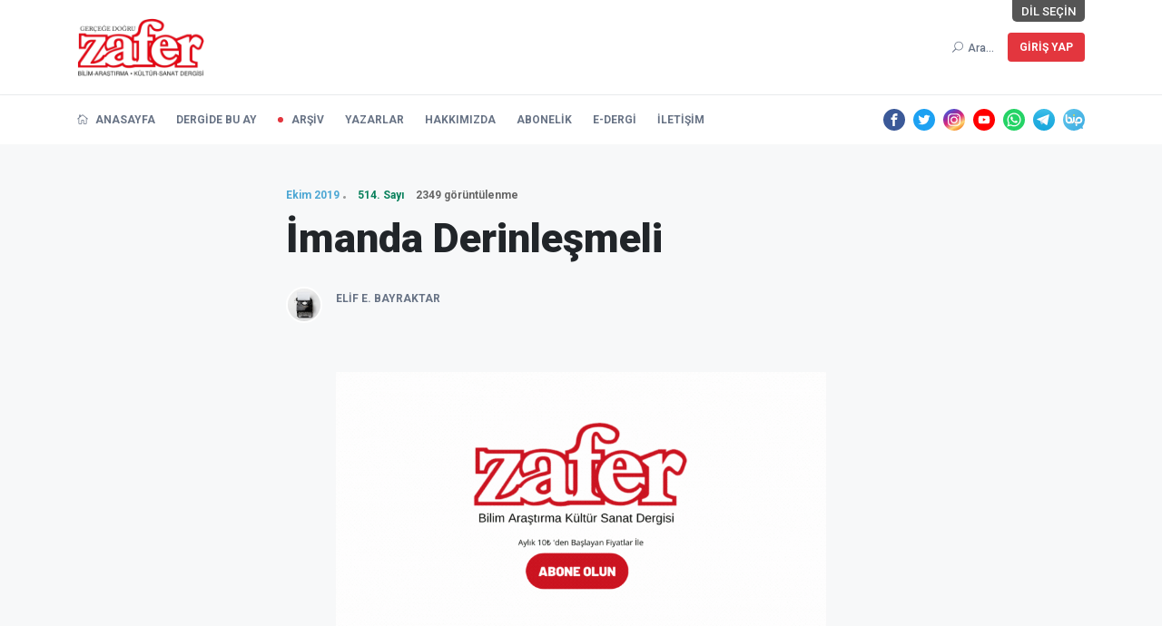

--- FILE ---
content_type: text/html; charset=UTF-8
request_url: https://www.zaferdergisi.com/makale/11310-imanda-derinlesmeli.html
body_size: 9868
content:
<!doctype html>
<html lang="tr">

<head>
	<!-- Google Tag Manager -->
	<script>(function(w,d,s,l,i){w[l]=w[l]||[];w[l].push({'gtm.start':
					new Date().getTime(),event:'gtm.js'});var f=d.getElementsByTagName(s)[0],
				j=d.createElement(s),dl=l!='dataLayer'?'&l='+l:'';j.async=true;j.src=
				'https://www.googletagmanager.com/gtm.js?id='+i+dl;f.parentNode.insertBefore(j,f);
		})(window,document,'script','dataLayer','GTM-WVQT6H8');
	</script>
	<!-- End Google Tag Manager -->
	<meta name="facebook-domain-verification" content="8bt29yahzi231l56q9ezhiaijdsxcc" />
    <base href="https://www.zaferdergisi.com/">

<meta charset="utf-8">
<meta name="viewport" content="width=device-width, initial-scale=1">
<meta name="description" content="">
<meta name="keywords" content="">

<meta name="twitter:site" content="@zafer_dergisi" />
<meta name="twitter:title" content="İmanda Derinleşmeli | ZaferDergisi.com" />
<meta name="twitter:description" content="" />
<meta name="twitter:image" content="https://www.zaferdergisi.com/assets/images/thumb.jpg" />

<meta property="og:title" content="İmanda Derinleşmeli | ZaferDergisi.com">
<meta property="og:image" content="https://www.zaferdergisi.com/assets/images/thumb.jpg"/>
<meta property="og:description" content="">

<title>İmanda Derinleşmeli | ZaferDergisi.com</title>

<!-- favicon -->
<link rel="icon" href="https://www.zaferdergisi.com/assets/images/favicon.ico">

<!-- NewsBoard CSS  -->
<link href="https://www.zaferdergisi.com/assets/theme2/css/style.css?v=0.8.1" rel="stylesheet">
<link href="https://www.zaferdergisi.com/assets/theme2/css/widgets.css" rel="stylesheet">
<link href="https://www.zaferdergisi.com/assets/theme2/css/responsive.css" rel="stylesheet">
<link href="https://www.zaferdergisi.com/assets/css/jquery.ambiance.css" rel="stylesheet">

<!-- Vendor JS-->
<script src="https://www.zaferdergisi.com/assets/theme2/js/vendor/modernizr-3.5.0.min.js"></script>
<script src="https://www.zaferdergisi.com/assets/theme2/js/vendor/jquery-1.12.4.min.js"></script>
<script src="https://www.zaferdergisi.com/assets/theme2/js/vendor/popper.min.js"></script>
<script src="https://www.zaferdergisi.com/assets/theme2/js/vendor/bootstrap.min.js"></script>
<script src="https://www.zaferdergisi.com/assets/theme2/js/vendor/jquery.slicknav.js"></script>
<script src="https://www.zaferdergisi.com/assets/theme2/js/vendor/slick.min.js"></script>
<script src="https://www.zaferdergisi.com/assets/theme2/js/vendor/wow.min.js"></script>
<script src="https://www.zaferdergisi.com/assets/theme2/js/vendor/jquery.ticker.js"></script>
<script src="https://www.zaferdergisi.com/assets/theme2/js/vendor/jquery.vticker-min.js"></script>
<script src="https://www.zaferdergisi.com/assets/theme2/js/vendor/jquery.scrollUp.min.js?v=0.1"></script>
<script src="https://www.zaferdergisi.com/assets/theme2/js/vendor/jquery.nice-select.min.js"></script>
<script src="https://www.zaferdergisi.com/assets/theme2/js/vendor/jquery.magnific-popup.js"></script>
<script src="https://www.zaferdergisi.com/assets/theme2/js/vendor/jquery.sticky.js"></script>
<script src="https://www.zaferdergisi.com/assets/theme2/js/vendor/perfect-scrollbar.js"></script>
<script src="https://www.zaferdergisi.com/assets/theme2/js/vendor/waypoints.min.js"></script>
<script src="https://www.zaferdergisi.com/assets/theme2/js/vendor/jquery.theia.sticky.js"></script>
<script src="https://www.zaferdergisi.com/assets/theme2/js/vendor/imagesloaded.pkgd.min.js"></script>
<script src="https://www.zaferdergisi.com/assets/theme2/js/vendor/masonry.pkgd.min.js"></script>

<!-- NewsBoard JS -->
<script src="https://www.zaferdergisi.com/assets/js/jquery.ambiance.js"></script>
<script src="https://www.zaferdergisi.com/assets/theme2/js/main.js?v=0.1"></script>
<script src="https://www.zaferdergisi.com/assets/js/script.js?v=0.2"></script>

    </head>

<body>

<!-- Google Tag Manager (noscript) -->
<noscript><iframe src="https://www.googletagmanager.com/ns.html?id=GTM-WVQT6H8"
				  height="0" width="0" style="display:none;visibility:hidden"></iframe></noscript>
<!-- End Google Tag Manager (noscript) -->

<!-- Start Preloader -->
<div class="preloader text-center">
	<div class="circle"></div>
	<div class="custom-scrollbar"></div>
</div>
<!-- Start Header -->
<header class="main-header header-style-1 font-heading">
	<div class="header-top">
		<div class="container">
			<div class="row pt-20 pb-20 position-relative">
				<style>
					.lang-list {
						position: absolute;
						right: 0;
						top: 0;
						height: 24px;
						display: flex;
						font-size: 13px;
						overflow: hidden;
						cursor: default;
					}

					.lang-list-items {
						height: 24px;
						transition: all 350ms;
						display: flex;
						flex-flow: row;
						position: relative;
						right: -200px;
						border-bottom-left-radius: 5px;
						overflow: hidden;
						cursor: pointer;
						z-index: 0;
					}

					.lang-list:hover .lang-list-items {
						right: 0;
					}

					.lang-list-items .lang-item {
						display: flex;
						transition: all 300ms;
						padding-left: 10px;
						padding-right: 10px;
						align-items: center;
						background: #EEEEEE;
						margin-left: 1px;
					}

					.lang-list-items .lang-item:hover {
						color: #fff;
						background: #999;
					}

					.lang-list-caption {
						transition: all 600ms;
						padding-left: 10px;
						padding-right: 10px;
						display: flex;
						align-items: center;
						background: #555;
						color: white;
						border-bottom-right-radius: 5px;
						border-bottom-left-radius: 5px;
						user-select: none;
						z-index: 1;
					}

					.lang-list:hover .lang-list-caption {
						border-bottom-left-radius: 0;
					}

					.slicknav_icon .menu-text {
						display: none;
					}
				</style>
				<div class="lang-list mr-15 text-uppercase">
					<p class="lang-list-items">
						<a href="/?dil=tr" class="lang-item" title="Türkçe">TR</a>
						<a href="/?dil=en" class="lang-item" title="İngilizce">EN</a>
					</p>
					<span class="lang-list-caption">Dil Seçin</span>
				</div>
				<div class="col-md-3 col-sm-6 col-6">
					<a href="https://www.zaferdergisi.com/"><img class="logo" style="width: 140px" src="https://www.zaferdergisi.com/assets/images/logo-v2.png" alt="Zafer Dergisi - Bilim Araştırma Kültür Sanat Dergisi"></a>
				</div>
				<div class="col-md-9 col-sm-6 col-6 text-right header-top-right ">
					<button class="search-icon">
						<span class="mr-15 text-muted font-small d-none d-md-inline">
							<i class="elegant-icon icon_search mr-5"></i>Ara...						</span>
						<span class="d-inline-block d-md-none py-2 px-1 text-muted" style="line-height: 0">
							<i class="elegant-icon icon_search mr-5"></i>
						</span>
					</button>
					<div class="btn-group">
																			<a href="https://www.zaferdergisi.com/uye/giris" class="btn btn-radius bg-danger text-white font-small box-shadow text-uppercase">Giriş Yap</a>
						
											</div>
				</div>
			</div>
		</div>
	</div>
	<div class="header-sticky shadow-sm">
		<div class="container align-self-center">
			<div class="mobile_menu d-lg-none d-block"></div>
			<div class="main-nav d-none d-lg-block float-left" style="margin-top: 3px; font-weight: bold;">
				<nav>
					<!--Desktop menu-->
					<ul class="main-menu d-none d-lg-inline font-small text-uppercase">
						<li class="">
							<a href="https://www.zaferdergisi.com/"> <i class="elegant-icon icon_house_alt mr-5"></i> Anasayfa</a>
						</li>
						<li class="">
							<a href="https://www.zaferdergisi.com/dergide-bu-ay">Dergide Bu Ay</a>
						</li>
						<li class=" current-item">
							<a href="https://www.zaferdergisi.com/dergiler">Arşiv</a>
						</li>
						<li class="">
							<a href="https://www.zaferdergisi.com/yazarlar">Yazarlar</a>
						</li>
						<li class="">
							<a href="https://www.zaferdergisi.com/hakkimizda">Hakkımızda</a>
						</li>
						<li class="">
							<a href="https://www.zaferdergisi.com/abonelik">Abonelik</a>
						</li>
						<li class="">
							<a href="https://www.zaferdergisi.com/edergi">e-Dergi</a>
						</li>
						<li class="">
							<a href="https://www.zaferdergisi.com/iletisim">İletişim</a>
						</li>
					</ul>
					<!--Mobile menu-->
					<ul id="mobile-menu" class="d-block d-lg-none text-muted">
						<li class="">
							<a href="https://www.zaferdergisi.com/" class="font-weight-bold">Anasayfa</a>
						</li>
						<li class="">
							<a href="https://www.zaferdergisi.com/dergide-bu-ay" class="font-weight-bold">Dergide Bu Ay</a>
						</li>
						<li class=" current-item">
							<a href="https://www.zaferdergisi.com/dergiler" class="font-weight-bold">Arşiv</a>
						</li>
						<li class="">
							<a href="https://www.zaferdergisi.com/yazarlar" class="font-weight-bold">Yazarlar</a>
						</li>
						<li class="">
							<a href="https://www.zaferdergisi.com/hakkimizda" class="font-weight-bold">Hakkımızda</a>
						</li>
						<li class="">
							<a href="https://www.zaferdergisi.com/abonelik" class="font-weight-bold">Abonelik</a>
						</li>
						<li class="">
							<a href="https://www.zaferdergisi.com/edergi" class="font-weight-bold">e-Dergi</a>
						</li>
						<li class="">
							<a href="https://www.zaferdergisi.com/iletisim" class="font-weight-bold">İletişim</a>
						</li>
					</ul>
				</nav>
			</div>
			<div class="float-right header-tools text-muted font-small">
				<ul class="header-social-network d-inline-block list-inline">
										<li class="list-inline-item">
						<a class="social-icon text-xs-center" target="_blank" href="https://www.facebook.com/zaferdergisi">
							<img src="https://www.zaferdergisi.com/assets/svg-icon/facebook.svg" alt="Facebook">
						</a>
					</li>
															<li class="list-inline-item">
						<a class="social-icon text-xs-center" target="_blank" href="https://twitter.com/Zafer_Dergisi">
							<img src="https://www.zaferdergisi.com/assets/svg-icon/twitter.svg" alt="Twitter">
						</a>
					</li>
															<li class="list-inline-item">
						<a class="social-icon text-xs-center" target="_blank" href="https://www.instagram.com/zaferdergisi/">
							<img src="https://www.zaferdergisi.com/assets/svg-icon/instagram.svg" alt="Instagram">
						</a>
					</li>
															<li class="list-inline-item">
						<a class="social-icon text-xs-center" target="_blank" href="https://www.youtube.com/channel/UCvx_8Imru95iPgB5g59X8cA">
							<img src="https://www.zaferdergisi.com/assets/svg-icon/youtube.svg" alt="YouTube">
						</a>
					</li>
																<li class="list-inline-item">
							<a class="social-icon text-xs-center" target="_blank" href="https://wa.me/905495056001">
								<img src="https://www.zaferdergisi.com/assets/svg-icon/whatsapp.svg" alt="WhatsApp">
							</a>
						</li>
																<li class="list-inline-item">
							<a class="social-icon text-xs-center" target="_blank" href="https://t.me/zaferdergisi">
								<img src="https://www.zaferdergisi.com/assets/svg-icon/telegram.svg" alt="Telegram">
							</a>
						</li>
																<li class="list-inline-item">
							<a class="social-icon text-xs-center" target="_blank" href="https://channels.bip.ai/join/zaferdergisi">
								<img src="https://www.zaferdergisi.com/assets/svg-icon/bip.svg" alt="BiP">
							</a>
						</li>
									</ul>
			</div>
			<div class="clearfix"></div>
		</div>
	</div>
</header>

<!--Start search form-->
<div class="main-search-form">
	<div class="container">
		<div class=" pt-50 pb-50 ">
			<div class="row mb-20">
				<div class="col-12 align-self-center main-search-form-cover m-auto">
					<p class="text-center"><span class="search-text-bg">Ara</span></p>
					<form method="get" action="https://www.zaferdergisi.com/ara" class="search-header">
						<div class="input-group w-100">
							<input type="text" name="sorgu" class="form-control" placeholder="Ara" value="">
							<div class="input-group-append">
								<button class="btn btn-search bg-white" type="submit">
									<i class="elegant-icon icon_search"></i>
								</button>
							</div>
						</div>
					</form>
				</div>
			</div>
		</div>
	</div>
</div>


<main class="bg-grey pt-20 pb-30">
	<div class="container single-content">
					<div class="entry-header pt-30 pb-30 mb-20">
				<div class="">
					
					<div class=" align-self-center" style=" width: 100%; max-width: 650px; margin: auto;">
						<div class="post-content">
							<div class="entry-meta meta-0 mb-15 font-small">
								<!-- Derginin Sayısı -->
																	<a href="https://www.zaferdergisi.com/dergiler/2019-yili-dergileri/ekim-sayisi-514"><span class="post-cat position-relative text-info">Ekim 2019</span></a>
									<a href="https://www.zaferdergisi.com/dergiler/2019-yili-dergileri/ekim-sayisi-514"><span class="font-weight-bold position-relative text-success">514. Sayı</span></a>
									<span class="font-weight-bold position-relative text-gray ml-10">2349 görüntülenme</span>
															</div>
							<!-- Makale Başlığı -->
							<h1 class="entry-title mb-30 font-weight-900">İmanda Derinleşmeli</h1>
							<!-- Makalenin Özet Yazısı -->
							<p class="excerpt mb-30"></p>
							<div class="entry-meta align-items-center meta-2 font-small color-muted">
																	<p class="mb-5">
										<a class="author-avatar" href="https://www.zaferdergisi.com/yazarlar/242-elif-e-bayraktar.html">
											<img class="img-circle" src="https://www.zaferdergisi.com/assets/images/author/elif-e-bayraktar_1606660170.png" alt="Elif E. Bayraktar">
										</a>
										<a href="https://www.zaferdergisi.com/yazarlar/242-elif-e-bayraktar.html">
											<span class="author-name font-weight-bold mt-1">Elif E. Bayraktar</span>
										</a>
																			</p>
															</div>
						</div>
					</div>
				</div>
			</div>

			<div class="pt-20 pb-50">
				<div class="container">
											<a href="https://www.zaferdergisi.com/abonelik?utm_source=site&utm_medium=banner&utm_campaign=anlam" class="d-flex justify-content-center">
							<img src="https://www.zaferdergisi.com/assets/theme2/imgs/desktop-banner.gif" class="w-50 d-lg-block d-none" alt="">
							<img src="https://www.zaferdergisi.com/assets/theme2/imgs/mobile-banner.gif" class="w-100 d-block d-lg-none" alt="">
						</a>
									</div>
			</div>

			<!-- Makale Bilgisi -->
			<article class="entry-wraper mb-50" style="max-width: 650px">
				<!-- Makalenin Yazısı -->
									<div class="entry-main-content dropcap wow fadeIn animated">
						<p>Kur’an, insanların imanlarının dereceleri olduğu bildirir: kalplerine iman tam yerleşmiş ve yerleşmemiş olanlar, zorluk durumlarında imanları sarsılanlar veya yalnızca sıkıntı içindeyken Allah’a yönelenler gibi…</p>

<p>Allah’ı derin bir aşkla seven, O’ndan saygıyla korkan ve yaşamının amacı yalnızca Rabbinin rızası olan samimi müminin hedefi ise derin imanı yaşamaktır. Bu, hiçbir durum ve koşulda sarsılmayan yüksek, güçlü ve derin bir imandır.</p>

<p>Ahirete yönelmiş mümin, imanın yüzeysel olanıyla yetinmez, kendisini eğitir, imanın en üst derecelerine, en derin haline sahip olmak için gayret eder. Sonlu olan bu dünya hayatında yalnızca Allah’ın hoşnut olduğu ahlâkı yaşayarak, rahmetini ve rızasını kazanma çabası içinde olur. Bu çabasını hayatı boyunca aynı şevk ve kararlılıkla devam ettirir.</p>

<p>…</p>

<p>İnsan, Rabbine gönülden bağlandığında, önüne çıkan seçeneklerde Onun hoşnutluğuna uygun olanı tercih ettiğinde, Kur’an ahlâkını her durum ve koşulda yaşamaya çalıştığında, Allah’ın yarattığı kaderi hayırlı görüp tevekkül ettiğinde, dünyanın çekici süslerine ve şeytanın telkinlerine kanmadığında, nefsinin tutkularını gözetmediğinde ve bunların tümünde kararlı davrandığında derin imanı kazanabilir.</p>

<p>Derin bir imana kavuşmak için gösterilecek çaba, insanın tüm yaşamını kapsar. Kişi, Allah ile olan bağlantısını kesintiye uğratmaz, sunduğu nimetlere şükreder, Allah’ın beğendiği güzel ahlâkın yeryüzünde hâkim olması için kararlılıkla yılmadan ve yorulmadan çalışır, her an Allah’a sadakatini korur, Onun nimetlerini anlatır ve Ona dua eder. Rabbi de kulunun duasının ve fiili çabasının karşılığında onu derin iman sahiplerinden kılar, ona hikmet ve anlayış verir, gücünü artırır.</p>

<p>…</p>

<p>Samimi müminin yaşaması gereken yüzeysel bir iman değildir. Yıkılmayan gerçek ve derin bir iman en büyük nimettir. Bu imana sahip insan, büyük bir güce sahiptir. “<strong>Gevşemeyin, üzülmeyin; eğer (gerçekten) iman etmişseniz en üstün olan sizlersiniz.” </strong>(Ali İmran Suresi, 139) ayeti ile bildirildiği gibi gerçek anlamda iman eden insanı kimse yenilgiye uğratamaz; Allah daima galip olandır.</p>

<p>Derin iman için Allah aşkını samimiyetle yaşamak gerekir. Kişi, eski bütün alışkanlıklarını; korkaklık, şüphecilik, duygusallık, dünya hırsı, çıkarcılık gibi nefsanî duygularının tümünü bırakmalı, Allah’a saf ve temiz olarak, tam bir teslimiyetle teslim olmalıdır. Asıl kilit konu ise Allah’ın dünya hayatında yarattığı imtihan sırrının tam olarak anlaşılmasıdır. Yaşanan zorlukların, çilenin ve acının arkasındaki hikmeti görebilmek çok önemlidir. Bunu görebilenlerle göremeyenlerin mücadelesidir yaşanan.</p>

<p>…</p>

<p>Okumayan, araştırmayan, düşünmeyen bir mümin modeli olmaz. Allah’ın benzersiz sanatının, yarattığı varlıklardaki mucizevi sistemlerin görülebilmesi için Allah bilimi gerekli kılmıştır. Bilimde derinleşen müminler Rabbimizin eşsiz ilmine tanık olduklarından, imanda da derinleşirler.</p>

<p>İman edenlerin sayısı az da olsa imanın derinliği, gücü ve kalitesi önemlidir. Nicelik değil niteliktir önemli olan. Atom bombası bir tane dahi olsa koca kenti yok edebilir. Net ve kesin delillerle, hakkalyakin derecesinde ve inkârcıların delillerini çürüterek iman etmek önemlidir.</p>

<p>İmanın gücü oranında, insanın samimiyetle dini yaşaması da kolaylaşır. İmanı zayıf kişinin aklı da zayıf olur. Olaylara hatalı bir bakış açısına sahiptir; çok çabuk öfkelenebilir, çabuk üzülebilir, korkuya, ümitsizliğe kapılabilir, gelecekle ilgili ümitsiz konuşmalar yapabilir.</p>

<p>Derin iman için zorlanmaya gerek yoktur. İnsan çok samimi olup Allah’tan—çalışarak ve dua ederek—talep etse yeter. Allah’ın sanatını gereği gibi takdir etmek, Allah’a halisane teslimiyet, tekellüfe (yapmacıklığa, zorlamaya) girmeden samimi olmak, vicdanı kasmamak, şeytanî her şeye karşı direnmek derin imanı kazanma yoludur.</p>

<p>Derin iman olmadığında mücadele şuuru da olmaz. İnsanları etkileyen çok kültürlü olmak, çok dil bilmek değildir. İnsanlar hikmetli konuşan insanların anlatımını dinler, etkilenirler.</p>

<p>…</p>

<p>Tevekkül ve derin iman; en büyük nimet odur.  Allah’a her durumda hüsn-ü zan etmeli ki imtihan sırasında eğilip bükülmeyelim. Zorluklar, sıkıntılar olmazsa ilerleyemez, derinlik alamayız; onlarla eğitiliriz. İmanın gelişmesi insanın yaşadığı zorluklarla orantılıdır.</p>

<p>Mümin, kaderinde belirlenmiş birçok olayla denendiğinin, şer gibi görünse de yaşadığı her şeyin bâtınında kendisi için en hayırlısı olduğunu, hikmetle yaratıldığını bilir; Rabbine teslim olur. İmanı derin olan insanın bütün yaşamında mükemmellik vardır; düşünceleri, davranışları, kararları mâkuldür. Derin bir Allah korkusu ve Allah sevgisi yaşandığında dünya adeta cennete benzer.</p>

<p>…</p>

<p>Denizin derinliklerine dalmak iyi bir eğitim ve donanım gerektirir. İniş zordur ancak inildikçe daha fazla güzelliklerle karşılaşılır. İmanî yönden derinleşmek için de Kur’an’la kendimizi eğitmeli, takva elbisesiyle donanmalıyız. İşte o zaman—Allah’ın dilemesiyle—derin denizlerdekilere benzer muhteşem güzellikler gözlerimizin önüne serilebilir.</p>

<p>Derin imanı çoğu insan önemsemiyor, ‘ortalama’ bir imanla hayata devam etmeyi yeterli görüyor. Hatta bir ‘din adamı’nın, <em>“kocakarı imanı yeter, derine dalma kafan karışır”</em> dediğini hatırlıyorum. Oysa imanda derinleşmek müminin duası olmalı. “Evet, Allah var” demek farklı, kalbinin ve beyninin gücünü derinlemesine kullanıp, sağlam bir bağlantıyla Allah’a yakın olmak farklı. Aksi halde ise derine dalmadan bile ‘vurgun’u yer insan.</p>
					</div>
				
									<div class="clearfix wow fadeIn animated pt-30">
												<ul class="d-inline-block list-inline float-md-right mt-lg-4 mt-md-4 mt-sm-4">
							<li class="list-inline-item text-muted mb-10"><span>Yazıyı paylaş: </span></li>
							<li class="list-inline-item">
								<!-- Sharingbutton Facebook -->
								<a class="resp-sharing-button__link" href="https://facebook.com/sharer/sharer.php?u=https://www.zaferdergisi.com/makale/11310-imanda-derinlesmeli.html" target="_blank" rel="noopener" aria-label="">
									<div class="resp-sharing-button resp-sharing-button--facebook resp-sharing-button--small"><div aria-hidden="true" class="resp-sharing-button__icon resp-sharing-button__icon--solid">
											<svg xmlns="http://www.w3.org/2000/svg" viewBox="0 0 24 24"><path d="M18.77 7.46H14.5v-1.9c0-.9.6-1.1 1-1.1h3V.5h-4.33C10.24.5 9.5 3.44 9.5 5.32v2.15h-3v4h3v12h5v-12h3.85l.42-4z"/></svg>
										</div>
									</div>
								</a>
							</li>
							<li class="list-inline-item">
								<!-- Sharingbutton Twitter -->
								<a class="resp-sharing-button__link" href="https://twitter.com/intent/tweet?text=İmanda Derinleşmeli https://www.zaferdergisi.com/makale/11310-imanda-derinlesmeli.html" target="_blank" rel="noopener" aria-label="">
									<div class="resp-sharing-button resp-sharing-button--twitter resp-sharing-button--small"><div aria-hidden="true" class="resp-sharing-button__icon resp-sharing-button__icon--solid">
											<svg xmlns="http://www.w3.org/2000/svg" viewBox="0 0 24 24"><path d="M23.44 4.83c-.8.37-1.5.38-2.22.02.93-.56.98-.96 1.32-2.02-.88.52-1.86.9-2.9 1.1-.82-.88-2-1.43-3.3-1.43-2.5 0-4.55 2.04-4.55 4.54 0 .36.03.7.1 1.04-3.77-.2-7.12-2-9.36-4.75-.4.67-.6 1.45-.6 2.3 0 1.56.8 2.95 2 3.77-.74-.03-1.44-.23-2.05-.57v.06c0 2.2 1.56 4.03 3.64 4.44-.67.2-1.37.2-2.06.08.58 1.8 2.26 3.12 4.25 3.16C5.78 18.1 3.37 18.74 1 18.46c2 1.3 4.4 2.04 6.97 2.04 8.35 0 12.92-6.92 12.92-12.93 0-.2 0-.4-.02-.6.9-.63 1.96-1.22 2.56-2.14z"/></svg>
										</div>
									</div>
								</a>
							</li>
							<li class="list-inline-item">
								<!-- Sharingbutton E-Mail -->
								<a class="resp-sharing-button__link" href="mailto:?subject=İmanda Derinleşmeli&body=İmanda Derinleşmeli https://www.zaferdergisi.com/makale/11310-imanda-derinlesmeli.html" target="_self" rel="noopener" aria-label="">
									<div class="resp-sharing-button resp-sharing-button--email resp-sharing-button--small"><div aria-hidden="true" class="resp-sharing-button__icon resp-sharing-button__icon--solid">
											<svg xmlns="http://www.w3.org/2000/svg" viewBox="0 0 24 24"><path d="M22 4H2C.9 4 0 4.9 0 6v12c0 1.1.9 2 2 2h20c1.1 0 2-.9 2-2V6c0-1.1-.9-2-2-2zM7.25 14.43l-3.5 2c-.08.05-.17.07-.25.07-.17 0-.34-.1-.43-.25-.14-.24-.06-.55.18-.68l3.5-2c.24-.14.55-.06.68.18.14.24.06.55-.18.68zm4.75.07c-.1 0-.2-.03-.27-.08l-8.5-5.5c-.23-.15-.3-.46-.15-.7.15-.22.46-.3.7-.14L12 13.4l8.23-5.32c.23-.15.54-.08.7.15.14.23.07.54-.16.7l-8.5 5.5c-.08.04-.17.07-.27.07zm8.93 1.75c-.1.16-.26.25-.43.25-.08 0-.17-.02-.25-.07l-3.5-2c-.24-.13-.32-.44-.18-.68s.44-.32.68-.18l3.5 2c.24.13.32.44.18.68z"/></svg>
										</div>
									</div>
								</a>
							</li>
							<li class="list-inline-item">
								<!-- Sharingbutton Pinterest -->
								<a class="resp-sharing-button__link" href="https://pinterest.com/pin/create/button/?url=https://www.zaferdergisi.com/makale/11310-imanda-derinlesmeli.html&media=https://www.zaferdergisi.com/assets/images/thumb.jpg&description=İmanda Derinleşmeli https://www.zaferdergisi.com/makale/11310-imanda-derinlesmeli.html" target="_blank" rel="noopener" aria-label="">
									<div class="resp-sharing-button resp-sharing-button--pinterest resp-sharing-button--small"><div aria-hidden="true" class="resp-sharing-button__icon resp-sharing-button__icon--solid">
											<svg xmlns="http://www.w3.org/2000/svg" viewBox="0 0 24 24"><path d="M12.14.5C5.86.5 2.7 5 2.7 8.75c0 2.27.86 4.3 2.7 5.05.3.12.57 0 .66-.33l.27-1.06c.1-.32.06-.44-.2-.73-.52-.62-.86-1.44-.86-2.6 0-3.33 2.5-6.32 6.5-6.32 3.55 0 5.5 2.17 5.5 5.07 0 3.8-1.7 7.02-4.2 7.02-1.37 0-2.4-1.14-2.07-2.54.4-1.68 1.16-3.48 1.16-4.7 0-1.07-.58-1.98-1.78-1.98-1.4 0-2.55 1.47-2.55 3.42 0 1.25.43 2.1.43 2.1l-1.7 7.2c-.5 2.13-.08 4.75-.04 5 .02.17.22.2.3.1.14-.18 1.82-2.26 2.4-4.33.16-.58.93-3.63.93-3.63.45.88 1.8 1.65 3.22 1.65 4.25 0 7.13-3.87 7.13-9.05C20.5 4.15 17.18.5 12.14.5z"/></svg>
										</div>
									</div>
								</a>
							</li>
							<li class="list-inline-item">
								<!-- Sharingbutton WhatsApp -->
								<a class="resp-sharing-button__link" href="whatsapp://send?text=İmanda Derinleşmeli https://www.zaferdergisi.com/makale/11310-imanda-derinlesmeli.html" target="_blank" rel="noopener" aria-label="">
									<div class="resp-sharing-button resp-sharing-button--whatsapp resp-sharing-button--small"><div aria-hidden="true" class="resp-sharing-button__icon resp-sharing-button__icon--solid">
											<svg xmlns="http://www.w3.org/2000/svg" viewBox="0 0 24 24"><path d="M20.1 3.9C17.9 1.7 15 .5 12 .5 5.8.5.7 5.6.7 11.9c0 2 .5 3.9 1.5 5.6L.6 23.4l6-1.6c1.6.9 3.5 1.3 5.4 1.3 6.3 0 11.4-5.1 11.4-11.4-.1-2.8-1.2-5.7-3.3-7.8zM12 21.4c-1.7 0-3.3-.5-4.8-1.3l-.4-.2-3.5 1 1-3.4L4 17c-1-1.5-1.4-3.2-1.4-5.1 0-5.2 4.2-9.4 9.4-9.4 2.5 0 4.9 1 6.7 2.8 1.8 1.8 2.8 4.2 2.8 6.7-.1 5.2-4.3 9.4-9.5 9.4zm5.1-7.1c-.3-.1-1.7-.9-1.9-1-.3-.1-.5-.1-.7.1-.2.3-.8 1-.9 1.1-.2.2-.3.2-.6.1s-1.2-.5-2.3-1.4c-.9-.8-1.4-1.7-1.6-2-.2-.3 0-.5.1-.6s.3-.3.4-.5c.2-.1.3-.3.4-.5.1-.2 0-.4 0-.5C10 9 9.3 7.6 9 7c-.1-.4-.4-.3-.5-.3h-.6s-.4.1-.7.3c-.3.3-1 1-1 2.4s1 2.8 1.1 3c.1.2 2 3.1 4.9 4.3.7.3 1.2.5 1.6.6.7.2 1.3.2 1.8.1.6-.1 1.7-.7 1.9-1.3.2-.7.2-1.2.2-1.3-.1-.3-.3-.4-.6-.5z"/></svg>
										</div>
									</div>
								</a>
							</li>
							<li class="list-inline-item">
								<!-- Sharingbutton Telegram -->
								<a class="resp-sharing-button__link" href="https://telegram.me/share/url?text=İmanda Derinleşmeli&url=https://www.zaferdergisi.com/makale/11310-imanda-derinlesmeli.html" target="_blank" rel="noopener" aria-label="">
									<div class="resp-sharing-button resp-sharing-button--telegram resp-sharing-button--small"><div aria-hidden="true" class="resp-sharing-button__icon resp-sharing-button__icon--solid">
											<svg xmlns="http://www.w3.org/2000/svg" viewBox="0 0 24 24"><path d="M.707 8.475C.275 8.64 0 9.508 0 9.508s.284.867.718 1.03l5.09 1.897 1.986 6.38a1.102 1.102 0 0 0 1.75.527l2.96-2.41a.405.405 0 0 1 .494-.013l5.34 3.87a1.1 1.1 0 0 0 1.046.135 1.1 1.1 0 0 0 .682-.803l3.91-18.795A1.102 1.102 0 0 0 22.5.075L.706 8.475z"/></svg>
										</div>
									</div>
								</a>
							</li>
						</ul>
					</div>
							</article>

			<!-- benzer içerikler -->
							<div class="other-posts">
					<div class="post-module-3">
						<div class="widget-header-2 position-relative mb-20 mt-60">
							<h5 class="mt-5 mb-10">Benzer İçerikler</h5>
						</div>
					</div>
					<div class="row">
													<article class="col-lg-4 col-md-6 mb-30 wow fadeInUp animated" data-wow-delay="0.2s">
								<div class="post-card-1 border-radius-10 hover-up">
									<div class="post-thumb thumb-overlay img-hover-slide position-relative" style="background-image: url(https://www.zaferdergisi.com/assets/images/thumb.jpg)">
										<a class="img-link" href="https://www.zaferdergisi.com/makale/17389-ilimde-derinlesmeli.html"></a>
									</div>
									<div class="post-content p-30">
										<div class="entry-meta meta-0 font-small mb-15">
											<a href="https://www.zaferdergisi.com/dergiler/2024-yili-dergileri/mart-sayisi-567"><span class="post-cat text-info">Mart 2024</span></a>
											<a href="https://www.zaferdergisi.com/dergiler/2024-yili-dergileri/mart-sayisi-567"><span class="font-weight-bold text-success">567. Sayı</span></a>
										</div>
										<div class="d-flex post-card-content">
											<h5 class="post-title mb-15 font-weight-900">
												<a href="https://www.zaferdergisi.com/makale/17389-ilimde-derinlesmeli.html">İlimde Derinleşmeli</a>
											</h5>
											<div class="entry-meta meta-0 font-medium mb-15">
												<a href="https://www.zaferdergisi.com/yazarlar/242-elif-e-bayraktar.html">
													<span class="font-weight-bold">Elif E. Bayraktar</span>
												</a>
											</div>
											<div class="post-excerpt mb-0 font-small text-muted">
																									<p class="mb-0">“Ancak onlardan ilimde derinleşenler ile müminler, sana indirilene ve senden önce indirilene&#8230;</p>
																							</div>
										</div>
									</div>
								</div>
							</article>
											</div>
				</div>
			
			<!-- Yazarın Diğer Yazıları -->
							<div class="related-posts">
					<div class="post-module-3">
						<div class="widget-header-2 position-relative mb-30 mt-30 border-bottom-1">
							<div class="row">
								<div class="col-lg-6">
									<h5 class="border-bottom-0 mb-0">Yazarın Diğer Yazıları</h5>
								</div>
								<div class="col-lg-6 text-right font-small">
									<a href='https://www.zaferdergisi.com/yazarlar/242-elif-e-bayraktar.html'>Tümünü Göster</a>
								</div>
							</div>
						</div>
						<div class="row">
															<article class="col-lg-4 col-md-6 mb-30 wow fadeInUp animated" data-wow-delay="0.2s">
									<div class="post-card-1 border-radius-10 hover-up">
										<div class="post-thumb thumb-overlay img-hover-slide position-relative" style="background-image: url(https://www.zaferdergisi.com/assets/images/content/646/volkanin-golgesinde-yeseren-rahmet_1766412762_thumb.png)">
											<a class="img-link" href="https://www.zaferdergisi.com/makale/19078-volkanin-golgesinde-yeseren-rahmet.html"></a>
										</div>
										<div class="post-content p-30">
											<div class="entry-meta meta-0 font-small mb-15">
												<a href="https://www.zaferdergisi.com/dergiler/2026-yili-dergileri/ocak-sayisi-589"><span class="post-cat text-info">Ocak 2026</span></a>
												<a href="https://www.zaferdergisi.com/dergiler/2026-yili-dergileri/ocak-sayisi-589"><span class="font-weight-bold text-success">589. Sayı</span></a>
											</div>
											<div class="d-flex post-card-content">
												<h5 class="post-title mb-15 font-weight-900">
													<a href="https://www.zaferdergisi.com/makale/19078-volkanin-golgesinde-yeseren-rahmet.html">Volkanın Gölgesinde Yeşeren Rahmet</a>
												</h5>
												<div class="entry-meta meta-0 font-medium mb-15">
													<a href="https://www.zaferdergisi.com/yazarlar/242-elif-e-bayraktar.html">
														<span class="font-weight-bold">Elif E. Bayraktar</span>
													</a>
												</div>
												<div class="post-excerpt mb-0 font-small text-muted">
																											<p class="mb-0"></p>
																									</div>
											</div>
										</div>
									</div>
								</article>
															<article class="col-lg-4 col-md-6 mb-30 wow fadeInUp animated" data-wow-delay="0.2s">
									<div class="post-card-1 border-radius-10 hover-up">
										<div class="post-thumb thumb-overlay img-hover-slide position-relative" style="background-image: url(https://www.zaferdergisi.com/assets/images/content/643/hayat-bazen-uc-kalpte-atar_1763913864_thumb.png)">
											<a class="img-link" href="https://www.zaferdergisi.com/makale/18985-hayat-bazen-uc-kalpte-atar.html"></a>
										</div>
										<div class="post-content p-30">
											<div class="entry-meta meta-0 font-small mb-15">
												<a href="https://www.zaferdergisi.com/dergiler/2025-yili-dergileri/aralik-sayisi-588"><span class="post-cat text-info">Aralık 2025</span></a>
												<a href="https://www.zaferdergisi.com/dergiler/2025-yili-dergileri/aralik-sayisi-588"><span class="font-weight-bold text-success">588. Sayı</span></a>
											</div>
											<div class="d-flex post-card-content">
												<h5 class="post-title mb-15 font-weight-900">
													<a href="https://www.zaferdergisi.com/makale/18985-hayat-bazen-uc-kalpte-atar.html">Hayat Bazen Üç Kalpte Atar</a>
												</h5>
												<div class="entry-meta meta-0 font-medium mb-15">
													<a href="https://www.zaferdergisi.com/yazarlar/242-elif-e-bayraktar.html">
														<span class="font-weight-bold">Elif E. Bayraktar</span>
													</a>
												</div>
												<div class="post-excerpt mb-0 font-small text-muted">
																											<p class="mb-0"></p>
																									</div>
											</div>
										</div>
									</div>
								</article>
															<article class="col-lg-4 col-md-6 mb-30 wow fadeInUp animated" data-wow-delay="0.2s">
									<div class="post-card-1 border-radius-10 hover-up">
										<div class="post-thumb thumb-overlay img-hover-slide position-relative" style="background-image: url(https://www.zaferdergisi.com/assets/images/content/642/bedenimizdeki-gorunmeyen-orkestra_1761256532_thumb.png)">
											<a class="img-link" href="https://www.zaferdergisi.com/makale/18819-bedenimizdeki-gorunmeyen-orkestra.html"></a>
										</div>
										<div class="post-content p-30">
											<div class="entry-meta meta-0 font-small mb-15">
												<a href="https://www.zaferdergisi.com/dergiler/2025-yili-dergileri/kasim-sayisi-587"><span class="post-cat text-info">Kasım 2025</span></a>
												<a href="https://www.zaferdergisi.com/dergiler/2025-yili-dergileri/kasim-sayisi-587"><span class="font-weight-bold text-success">587. Sayı</span></a>
											</div>
											<div class="d-flex post-card-content">
												<h5 class="post-title mb-15 font-weight-900">
													<a href="https://www.zaferdergisi.com/makale/18819-bedenimizdeki-gorunmeyen-orkestra.html">Bedenimizdeki Görünmeyen Orkestra</a>
												</h5>
												<div class="entry-meta meta-0 font-medium mb-15">
													<a href="https://www.zaferdergisi.com/yazarlar/242-elif-e-bayraktar.html">
														<span class="font-weight-bold">Elif E. Bayraktar</span>
													</a>
												</div>
												<div class="post-excerpt mb-0 font-small text-muted">
																											<p class="mb-0"></p>
																									</div>
											</div>
										</div>
									</div>
								</article>
													</div>
					</div>
				</div>
						</div>
	<!--container-->
</main>


<!-- Footer Start-->
<footer class="pt-50 pb-20 bg-grey border-top-1">
	<div class="container">
		<div class="row">
			<div class="col-lg-3 col-md-6">
				<div class="sidebar-widget wow fadeInUp animated mb-30">
					<div class="widget-header-2 position-relative mb-30">
						<h5 class="mt-5 mb-30">Hakkımızda</h5>
					</div>
					<div class="textwidget">
						<p>BİLİM ARAŞTIRMA <br> KÜLTÜR SANAT DERGİSİ</p>
						<p><strong class="color-black">Adres: </strong>Zafer Dergisi<br />
Adapazarı, Sakarya, Türkiye<br />
+90 (549) 505 60 01 - 02 - 03</p>
						<p class="mb-2 mt-30"><strong class="color-black text-uppercase">Bizi Takip Edin</strong><br>
						<ul class="header-social-network d-inline-block list-inline color-white mb-20">
															<li class="list-inline-item">
									<a class="social-icon text-xs-center" target="_blank" href="https://www.facebook.com/zaferdergisi">
										<img src="https://www.zaferdergisi.com/assets/svg-icon/facebook.svg" alt="Facebook">
									</a>
								</li>
																						<li class="list-inline-item">
									<a class="social-icon text-xs-center" target="_blank" href="https://twitter.com/Zafer_Dergisi">
										<img src="https://www.zaferdergisi.com/assets/svg-icon/twitter.svg" alt="Twitter">
									</a>
								</li>
																						<li class="list-inline-item">
									<a class="social-icon text-xs-center" target="_blank" href="https://www.instagram.com/zaferdergisi/">
										<img src="https://www.zaferdergisi.com/assets/svg-icon/instagram.svg" alt="Instagram">
									</a>
								</li>
																						<li class="list-inline-item">
									<a class="social-icon text-xs-center" target="_blank" href="https://www.youtube.com/channel/UCvx_8Imru95iPgB5g59X8cA">
										<img src="https://www.zaferdergisi.com/assets/svg-icon/youtube.svg" alt="YouTube">
									</a>
								</li>
																						<li class="list-inline-item">
									<a class="social-icon text-xs-center" target="_blank" href="https://wa.me/905495056001">
										<img src="https://www.zaferdergisi.com/assets/svg-icon/whatsapp.svg" alt="WhatsApp">
									</a>
								</li>
																						<li class="list-inline-item">
									<a class="social-icon text-xs-center" target="_blank" href="https://t.me/zaferdergisi">
										<img src="https://www.zaferdergisi.com/assets/svg-icon/telegram.svg" alt="Telegram">
									</a>
								</li>
																						<li class="list-inline-item">
									<a class="social-icon text-xs-center" target="_blank" href="https://channels.bip.ai/join/zaferdergisi">
										<img src="https://www.zaferdergisi.com/assets/svg-icon/bip.svg" alt="BiP">
									</a>
								</li>
													</ul>
					</div>
				</div>
			</div>
			<div class="col-lg-2 col-md-6">
				<div class="sidebar-widget widget_categories wow fadeInUp animated mb-30" data-wow-delay="0.1s">
					<div class="widget-header-2 position-relative mb-30">
						<h5 class="mt-5 mb-30">Bağlantılar</h5>
					</div>
					<ul class="font-small text-uppercase">
						<li class="cat-item cat-item-5"><a href="https://www.zaferdergisi.com/">Anasayfa</a></li>
						<li class="cat-item cat-item-5"><a href="https://www.zaferdergisi.com/dergiler">Dergiler</a></li>
						<li class="cat-item cat-item-5"><a href="https://www.zaferdergisi.com/yazarlar">Yazarlar</a></li>
						<li class="cat-item cat-item-6"><a href="https://www.zaferdergisi.com/abonelik">Abonelik</a></li>
						<li class="cat-item cat-item-5"><a href="https://www.zaferdergisi.com/hakkimizda">Hakkımızda</a></li>
						<li class="cat-item cat-item-6"><a href="https://www.zaferdergisi.com/iletisim">İletişim</a></li>
					</ul>
				</div>
			</div>
			<div class="col-lg-3 col-md-6">
				<div class="sidebar-widget widget_tagcloud wow fadeInUp animated mb-30" data-wow-delay="0.2s">
					<div class="widget-header-2 position-relative mb-30">
						<h5 class="mt-5 mb-30">MOBİL UYGULAMALARIMIZ</h5>
					</div>
					<div class="">
						<a href="https://play.google.com/store/apps/details?id=tr.com.saveas.zaferdergisi" target="_blank" class="d-inline-block mb-10"><img src="https://www.zaferdergisi.com/assets/images/page/googleplay.png" class="w-75"></a>
						<a href="https://apps.apple.com/tr/app/zafer-dergisi/id1443058136?l=tr" target="_blank" class="d-inline-block mb-10"><img src="https://www.zaferdergisi.com/assets/images/page/appstore.png" class="w-75"></a>
					</div>
				</div>
			</div>
			<div class="col-lg-4 col-md-6">
				<div class="sidebar-widget widget_newsletter wow fadeInUp animated mb-30" data-wow-delay="0.3s">
					<div class="widget-header-2 position-relative mb-30">
						<h5 class="mt-5 mb-30">Güvenilir</h5>
					</div>
					<div class="">
						<div class="d-flex align-items-center">
							<img src="https://www.zaferdergisi.com/assets/images/paytypes.gif">
							<img src="https://www.zaferdergisi.com/assets/images/rapidssl_ssl_certificate.gif"><br>
						</div>
						<p class="font-small text-muted">Bu sayfa ile kullanıcı arasında transfer edilen tüm veriler, 128bit SSL ile şifrelenerek korunmaktadır.</p>
					</div>
				</div>
			</div>
		</div>
		<div class="footer-copy-right pt-30 mt-20 wow fadeInUp animated">
			<p class="float-md-left font-small text-muted">&copy; 2026, <a href="https://www.zaferdergisi.com/">Zafer Dergisi - Bilim Araştırma Kültür Sanat Dergisi</a></p>
		</div>
	</div>
</footer>
<!-- End Footer -->
<div class="dark-mark"></div>


</body>

</html>


--- FILE ---
content_type: application/javascript
request_url: https://www.zaferdergisi.com/assets/js/jquery.ambiance.js
body_size: 712
content:
/*!
 * Ambiance - Notification Plugin for jQuery
 * Version 1.0.1
 * @requires jQuery v1.7.2
 *
 * Copyright (c) 2012 Richard Hsu
 * Documentation: http://www.github.com/richardhsu/jquery.ambiance
 * Dual licensed under the MIT and GPL licenses:
 * http://www.opensource.org/licenses/mit-license.php
 * http://www.gnu.org/licenses/gpl.html
 */

(function($) {
  $.fn.ambiance = function(options) {

    var defaults = {
      title: "",
      message: "",
      type: "default",
      permanent: false,
      timeout: 2,
      fade: true,
      width: 300
    };

    var options = $.extend(defaults, options);
    var note_area = $("#ambiance-notification");

    // Construct the new notification.
    var note = $(window.document.createElement('div'))
                .addClass("ambiance")
                .addClass("ambiance-" + options['type']);

    note.css({width: options['width']});


    // Deal with adding the close feature or not.
    if (!options['permanent']) {
      note.prepend($(window.document.createElement('a'))
                    .addClass("ambiance-close")
                    .attr("href", "#_")
                    .html("&times;"));
    }

    // Deal with adding the title if given.
    if (options['title'] !== "") {
      note.append($(window.document.createElement('div'))
                   .addClass("ambiance-title")
                   .append(options['title']));
    }

    // Append the message (this can also be HTML or even an object!).
    note.append(options['message']);

    // Add the notification to the notification area.
    note_area.append(note);

    // Deal with non-permanent note.
    if (!options['permanent']) {
      if (options['timeout'] != 0) {
        if (options['fade']) {
          note.delay(options['timeout'] * 1000).fadeOut('slow');
          note.queue(function() { $(this).remove(); });
        } else {
          note.delay(options['timeout'] * 1000)
              .queue(function() { $(this).remove(); });
        }
      }
    }
  };
  $.ambiance = $.fn.ambiance; // Rename for easier calling.
})(jQuery);

jQuery(document).ready(function() {
  // Deal with adding the notification area to the page.
  if (jQuery("#ambiance-notification").length == 0) {
    var note_area = jQuery(window.document.createElement('div'))
                     .attr("id", "ambiance-notification");
    jQuery('body').append(note_area);
  }
});

// Deal with close event on a note.
jQuery(document).on("click", ".ambiance-close", function () {
  jQuery(this).parent().remove();
  return false;
});
